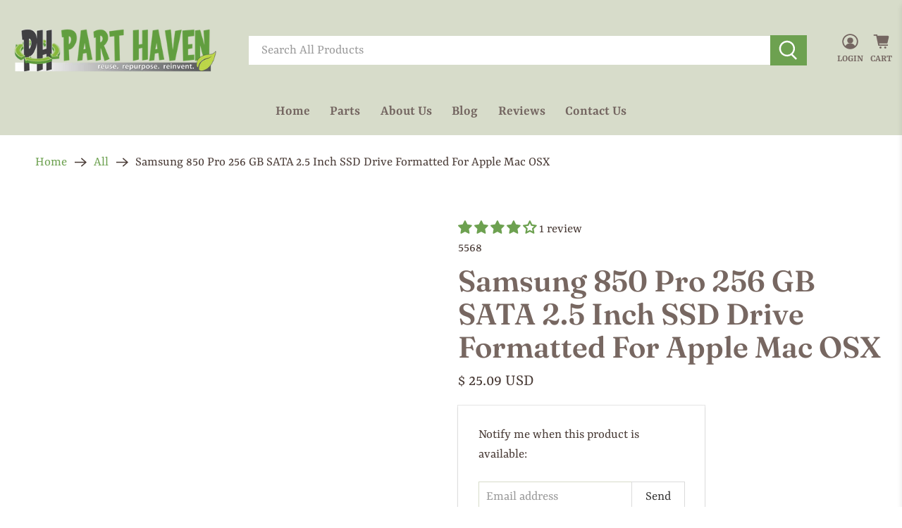

--- FILE ---
content_type: text/javascript; charset=utf-8
request_url: https://www.parthaven.com/products/samsung-850-pro-256-gb-sata-2-5-inch-ssd-drive-formatted-for-apple-mac-osx.js
body_size: 1646
content:
{"id":6865763893347,"title":"Samsung 850 Pro 256 GB SATA 2.5 Inch SSD Drive Formatted For Apple Mac OSX","handle":"samsung-850-pro-256-gb-sata-2-5-inch-ssd-drive-formatted-for-apple-mac-osx","description":"\u003c!--Start tab labels--\u003e\r\n\u003cul class=\"tabs\"\u003e\r\n  \u003cli\u003e\u003ca class=\"active\" href=\"#tab1\"\u003eDescription\u003c\/a\u003e\u003c\/li\u003e\r\n  \u003cli\u003e\u003ca href=\"#tab2\"\u003eSpecifications\u003c\/a\u003e\u003c\/li\u003e\r\n  \u003cli\u003e\u003ca href=\"#tab3\"\u003eCompatibility\u003c\/a\u003e\u003c\/li\u003e\r\n\u003c\/ul\u003e\r\n\r\n\u003c!--Start tab content--\u003e\r\n\u003cul class=\"tabs-content\"\u003e\r\n\r\n\u003cli class=\"active\" id=\"tab1\"\u003e\r\n\u003cspan style=\"color: #6da150\"\u003ePlease Note:\u003c\/span\u003e\r\n\u003cbr\u003e\r\nPhotos shown accurately represent the Model Number, Capacity and RPM of the Drive.\r\n\u003cbr\u003e\r\nSpecific information on the drive Label such as Manufacture Date, Serial Number, DCIM, MLC or any other production run information is not guaranteed.\r\n\u003cbr\u003e\r\n\u003cp\u003e\u003cspan style=\"color: #6da150\"\u003ePart Condition:\u003c\/span\u003e Used\u003cbr\u003e\u003cspan style=\"color: #6da150\"\u003eCondition Details:\u003c\/span\u003e Fully Tested and Backed By Our 30 Day Warranty\u003cbr\u003e\u003cbr\u003eThis sale is for Samsung 850 Pro 256 GB SATA 2.5 Inch SSD Drive Formatted For Apple Mac OSX it will be delivered as pictured.  \u003cbr\u003e\u003cbr\u003eIf you have any questions, or would like additional information please feel free to \u003cspan style=\"color: #6da150\"\u003e\u003ca style=\"color: #6da150\" href=\"https:\/\/www.parthaven.com\/pages\/contact-us\" rel=\"noopener noreferrer\" target=\"_blank\"\u003e\u003cstrong\u003e\u003cspan style=\"font-size: 14pt\"\u003e\u003cem\u003eCONTACT US\u003c\/em\u003e\u003c\/span\u003e\u003c\/strong\u003e\u003c\/a\u003e\u003c\/span\u003e\u003cbr\u003e\u003cbr\u003eWe use stock photos in our listings, however all items will be in the same working condition and include all the items shown in the photos. What you see in the pictures is what you will receive. Do not assume that parts that are not shown in the pictures are included. \u003cbr\u003e\u003cbr\u003eWe take pride in earning repeat customers, and have built a solid reputation through honesty, and our willingness to work with our customers during those rare times when problems do arise. \u003c\/p\u003e\r\n\u003c\/li\u003e\r\n\r\n\u003cli id=\"tab2\"\u003e\r\n\u003cdiv class=\"row cc-two-columns\"\u003e\r\n\u003cdiv class=\"six columns alpha\"\u003e\n\u003cbr\u003e\r\n\u003cspan style=\"color: #6da150\"\u003eBrand:\u003c\/span\u003eSamsung \u003cbr\u003e\r\n\u003cspan style=\"color: #6da150\"\u003eModel:\u003c\/span\u003e MZ-7KE256\u003cbr\u003e\r\n\u003cspan style=\"color: #6da150\"\u003eMPN:\u003c\/span\u003e MZ7KE256\u003cbr\u003e\r\n\u003cspan style=\"color: #6da150\"\u003eProduct Line:\u003c\/span\u003eV-Nand Pro\u003cbr\u003e\r\n\u003cspan style=\"color: #6da150\"\u003eRotation Speed:\u003c\/span\u003e\u003cbr\u003e\r\n\u003cspan style=\"color: #6da150\"\u003eCache:\u003c\/span\u003e\r\n\u003c\/div\u003e\r\n\r\n\u003cdiv class=\"eight columns omega\"\u003e\n\u003cbr\u003e\r\n\u003cspan style=\"color: #6da150\"\u003eForm Factor:\u003c\/span\u003e 2.5\"\u003cbr\u003e\r\n\u003cspan style=\"color: #6da150\"\u003eStorage Capacity:\u003c\/span\u003e256 GB\u003cbr\u003e\r\n\u003cspan style=\"color: #6da150\"\u003eInterface:\u003c\/span\u003e SATA I,SATA II,SATA III\u003cbr\u003e\r\n\u003cspan style=\"color: #6da150\"\u003eCompatible With:\u003c\/span\u003eLaptop,Mac,PC\u003cbr\u003e\r\n\u003cspan style=\"color: #6da150\"\u003eFeatures:\u003c\/span\u003e 90K IOPS\u003cbr\u003e\r\n\u003cspan style=\"color: #6da150\"\u003eType:\u003c\/span\u003eSSD (Solid State Drive)\u003cbr\u003e\r\n\u003c\/div\u003e\r\n\u003c\/div\u003e\r\n\u003c\/li\u003e\r\n\r\n\u003cli id=\"tab3\"\u003e\r\n\u003cbr\u003e\r\n\u003cbr\u003e\r\n\u003c\/li\u003e\r\n\u003c\/ul\u003e","published_at":"2022-11-17T13:54:07-08:00","created_at":"2022-11-17T13:54:07-08:00","vendor":"Part Haven","type":"Hard drives","tags":["Hard Drive","SSD","upload 20190217"],"price":2509,"price_min":2509,"price_max":2509,"available":false,"price_varies":false,"compare_at_price":null,"compare_at_price_min":0,"compare_at_price_max":0,"compare_at_price_varies":false,"variants":[{"id":43894780067939,"title":"Default Title","option1":"Default Title","option2":null,"option3":null,"sku":"5568","requires_shipping":true,"taxable":false,"featured_image":null,"available":false,"name":"Samsung 850 Pro 256 GB SATA 2.5 Inch SSD Drive Formatted For Apple Mac OSX","public_title":null,"options":["Default Title"],"price":2509,"weight":227,"compare_at_price":null,"inventory_quantity":0,"inventory_management":"shopify","inventory_policy":"deny","barcode":null,"requires_selling_plan":false,"selling_plan_allocations":[]}],"images":[],"featured_image":null,"options":[{"name":"Title","position":1,"values":["Default Title"]}],"url":"\/products\/samsung-850-pro-256-gb-sata-2-5-inch-ssd-drive-formatted-for-apple-mac-osx","requires_selling_plan":false,"selling_plan_groups":[]}